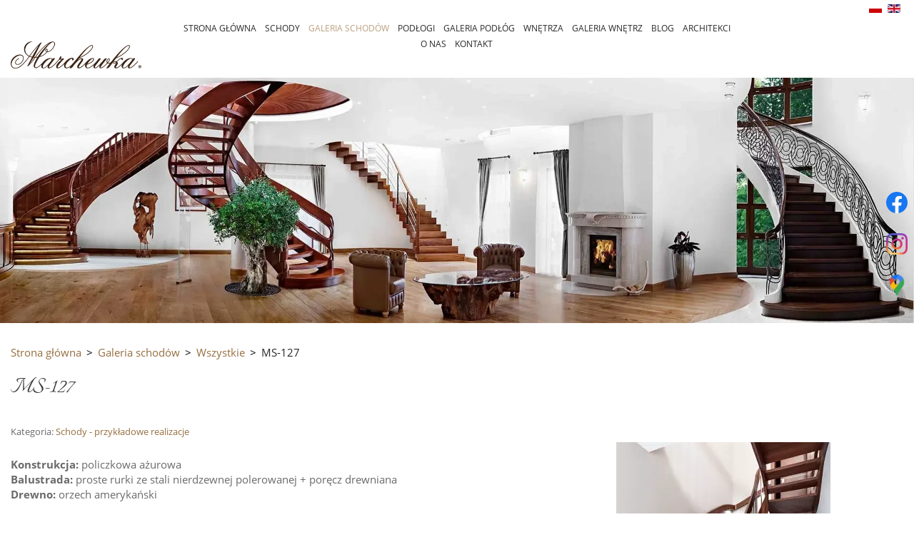

--- FILE ---
content_type: text/html; charset=utf-8
request_url: https://www.marchewka.pl/galeria-schodow/wszystkie-schody/417-ms-127-1
body_size: 6380
content:
<!DOCTYPE html>
<html lang="pl-PL" itemscope itemtype="https://schema.org/WebPage">
<head>
<meta http-equiv="X-UA-Compatible" content="IE=edge">
<meta name="viewport" content="width=device-width, initial-scale=1">
<meta name="SKYPE_TOOLBAR" content="SKYPE_TOOLBAR_PARSER_COMPATIBLE">
<meta name="format-detection" content="telephone=no">
<meta charset="utf-8">
	<meta name="twitter:card" content="summary">
	<meta name="twitter:title" content="Producent podłóg drewnianych w Kostomłotach: Schody, Podłogi, Wnętrza">
	<meta name="twitter:description" content="Jesteśmy producentem podłóg i schodów drewnianych. Wykonujemy również inne elementy wykończenia wnętrz przy zastosowaniu drewna litego. Wejdź na stronę! ">
	<meta name="twitter:image" content="https://www.marchewka.pl/images/design/logo.webp">
	<meta property="og:title" content="Producent podłóg drewnianych w Kostomłotach: Schody, Podłogi, Wnętrza">
	<meta property="og:image" content="https://www.marchewka.pl/images/design/logo.webp">
	<meta property="og:url" content="https://www.marchewka.pl/">
	<meta property="og:description" content="Jesteśmy producentem podłóg i schodów drewnianych. Wykonujemy również inne elementy wykończenia wnętrz przy zastosowaniu drewna litego. Wejdź na stronę! ">
	<meta property="og:sitename" content="Schody Podłogi Wnętrza Sp. z o.o. Sp. k.">
	<title>MS-127</title>
	<link href="/images/design/favicon.ico" rel="icon" type="image/vnd.microsoft.icon">
	
	<style>.block112 .breadcrumbs .divider {margin-left:7px;margin-right:7px;font-family:open_sansregular,Arial,Helvetica,sans-serif;color:rgba(0, 0, 0, 1);}.block112 .breadcrumbs .active {color:rgba(0, 0, 0, 1);}.block112 .pathwayicon, .block112 .breadcrumbs span:not(:first-of-type) { position: relative; }.block112 .pathwayicon span { position: absolute; visibility: hidden; }
.block112 .breadcrumbs .divider {margin-left:7px;margin-right:7px;font-family:open_sansregular,Arial,Helvetica,sans-serif;color:rgba(0, 0, 0, 1);}.block112 .breadcrumbs .active {color:rgba(0, 0, 0, 1);}
</style>

	
	
	
	
	
	
	
	
	
	
	
	
	
	
	
	
	
	
	
	<meta property="og:title" content="MS-127">
	<meta property="og:description" content="Konstrukcja: policzkowa ażurowa Balustrada: proste rurki ze stali nierdzewnej polerowanej + poręcz drewniana Drewno: orzech amerykański Piękne, klasyczne schody samonośne, wykonane z orzecha amerykańskiego o ciepłej, brązowej barwie. Ażurowa, policzkowa konstrukcja z balustradą wypełnioną rurkami...">
	<meta property="og:url" content="https://www.marchewka.pl/galeria-schodow/wszystkie-schody/417-ms-127-1">
	<meta property="og:image" content="https://www.marchewka.pl/media/djcatalog2/images/item/4/ms-127_f.webp">
	<meta property="og:image:width" content="681">
	<meta property="og:image:height" content="1024">
	<meta property="twitter:card" content="summary">
	<meta property="twitter:title" content="MS-127">
	<meta property="twitter:description" content="Konstrukcja: policzkowa ażurowa Balustrada: proste rurki ze stali nierdzewnej polerowanej + poręcz drewniana Drewno: orzech amerykański Piękne, klasyczne schody samonośne, wykonane z orzecha amerykańskiego o ciepłej, brązowej barwie. Ażurowa, policzkowa konstrukcja z balustradą wypełnioną rurkami...">
	<meta property="twitter:image:src" content="https://www.marchewka.pl/media/djcatalog2/images/item/4/ms-127_f.webp">
	<meta property="twitter:image:width" content="681">
	<meta property="twitter:image:height" content="1024">
	<link rel="preload" as="font" href="https://www.marchewka.pl/templates/site/fonts/opensans-bold-webfont.woff2" crossorigin="anonymous">
	<link rel="preload" as="font" href="https://www.marchewka.pl/templates/site/fonts/opensans-regular-webfont.woff2" crossorigin="anonymous">
	<link rel="preload" as="font" href="https://www.marchewka.pl/templates/site/fonts/italianno-regular-webfont.woff2" crossorigin="anonymous">
	<link rel="preload" as="font" href="https://www.marchewka.pl/templates/site/fonts/glyphicons-halflings-regular.woff2" crossorigin="anonymous">
	<link rel="preload stylesheet" as="style" href="/cache/820a96b13d585cba38d0c307be634c7a.css" fetchpriority="high">
	<link rel="preload stylesheet" as="style" media="screen and (min-width: 768px)" href="/cache/desktop.css" fetchpriority="low">
	<link rel="alternate" href="https://www.marchewka.pl/galeria-schodow/wszystkie-schody/417-ms-127-1" hreflang="pl">
	<link rel="alternate" href="https://www.marchewka.pl/galeria-schodow/wszystkie-schody/417-ms-127-1" hreflang="x-default">
	<link rel="alternate" href="https://www.marchewka.pl/en/stairway-gallery/all/417-ms-127-1" hreflang="en">
	<link href="https://www.marchewka.pl/galeria-schodow/wszystkie-schody/417-ms-127-1" rel="canonical">



</head>
<body>

<span itemscope itemtype="https://schema.org/LocalBusiness">
	<meta itemprop="name" content="Marchewka">
	<meta itemprop="image" content="https://www.marchewka.pl/images/design/logo.webp">

	<span itemprop="address" itemscope itemtype="https://schema.org/PostalAddress">
		<meta itemprop="streetAddress" content="ul. Ogrodowa 13">
		<meta itemprop="addressLocality" content="Piotrowice">
		<meta itemprop="postalCode" content="55-311">
		<meta itemprop="addressCountry" content="PL">
	</span>

	<span itemprop="location" itemscope itemtype="https://schema.org/Place">
		<meta itemprop="logo" content="https://www.marchewka.pl/images/design/logo.webp">
		<link itemprop="url" href="https://www.marchewka.pl/">
		<link itemprop="hasMap" href="https://www.google.com/maps/place/Marchewka/@51.0347081,16.6785024,15z/data=!4m5!3m4!1s0x0:0x8abb281265371970!8m2!3d51.0347081!4d16.6785024">
		
		<span itemprop="geo" itemscope itemtype="https://schema.org/GeoCoordinates">
			<meta itemprop="latitude" content="51.034289795080014">
			<meta itemprop="longitude" content="16.678416569314887">
		</span>
	</span>

	<meta itemprop="telephone" content="+48 71 397 01 94">
	<meta itemprop="telephone" content="+48 513 184 515">
	<meta itemprop="email" content="schody@marchewka.pl">
	<meta itemprop="description" content="Marchewka – producent schodów i podłóg drewnianych. Firma z Piotrowic oferująca schody i podłogi na wymiar z naturalnego drewna.">
	<meta itemprop="openingHours" content="Mo-Sa 06:00-14:00">

	<link itemprop="sameAs" href="https://www.facebook.com/marchewka.schody.podlogi/">
	<link itemprop="sameAs" href="https://www.instagram.com/marchewka.pl/">
</span>

      
        <div id="wrapper">
            <div id="container">
                <header>
                                                <div class="center" data-center="1">
                    </div>
			        <div class="block280  align-right">

			
            <div class="col-xs-12">

								                <div class="inner">
																										


<div class="mod-languages ">

    


<ul class="lang-inline">
                        <li class="lang-active" dir="ltr">
                                    <a href="/galeria-schodow/wszystkie-schody/417-ms-127-1">
                                                    <img title="Polski (PL)" src="/media/mod_falang/images/pl.gif" alt="Polski (PL)">                                                                    </a>
                            </li>
        
                        <li class="" dir="ltr">
                                    <a href="/en/stairway-gallery/all/417-ms-127-1">
                                                    <img title="English (UK)" src="/media/mod_falang/images/en_gb.gif" alt="English (UK)">                                                                    </a>
                            </li>
        
    </ul>

</div>
<div class="clearfix"></div>																		                    </div>
																				                    <div class="clearfix"></div>
                </div>
			                        </div>
			<div class="clearfix"></div>
<div class="center"></div>
			        <div class="block95 ">

			
            <div class="col-xs-12">

								                <div class="inner row text-left">
																										<div class="section95" data-position="menugora" data-sid="95" data-parent="1">
<div class="clearfix"></div>
			        <div class="block96 ">

			
            <div class="col-xs-12 col-md-2 hidden-xs">

								                <div class="inner text-left text-center-xl text-center-lg text-center-md text-center-sm text-center-xs">
																										
<a href="https://www.marchewka.pl/" class="logo">
    <img src="/images/design/logo.webp" alt="Marchewka - logo">
</a>																		                    </div>
																				                    <div class="clearfix"></div>
                </div>
			                        </div>
			
			        <div class="block137  align-center align-left-xs align-center-sm align-center-md align-center-lg align-center-xl">

			
            <div class="col-xs-12 col-sm-12 col-md-8 col-lg-8">

								                <div class="inner row">
																										          <nav class="navbar navbar-default navbar-custom">
              <div class="navbar-header">
                  <div class="visible-xs">
<a href="https://www.marchewka.pl/" class="logo">
    <img src="/images/design/logo.webp" alt="Marchewka - logo">
</a>
</div>                <button type="button" class="navbar-toggle collapsed" data-toggle="collapse" data-target="#navbar-collapse-137" aria-expanded="false"><span class="sr-only">Toggle navigation</span> <span class="icon-bar"></span> <span class="icon-bar"></span> <span class="icon-bar"></span></button>
              </div>
              <div class="collapse navbar-collapse" id="navbar-collapse-137">
                <ul class="nav navbar-nav menu">
<li class="item-101">
<a href="/">Strona główna</a>
</li>
<li class="item-1111 dropdown parent">
<a href="/schody">Schody</a>
            <a class="dropdown-toggle" href="#" data-toggle="dropdown" role="button" aria-haspopup="true" aria-expanded="false"> <span class="caret"></span></a><ul class="dropdown-menu">
<li class="item-1112">
<a href="/schody/schody-giete">Schody gięte</a>
</li>
<li class="item-1113">
<a href="/schody/schody-drewniane-na-beton">Schody drewniane na beton</a>
</li>
<li class="item-1114">
<a href="/schody/schody-nowoczesne">Schody nowoczesne</a>
</li>
<li class="item-1115">
<a href="/schody/schody-debowe">Schody dębowe </a>
</li>
<li class="item-1116">
<a href="/schody/ekskluzywne-i-eleganckie-schody-drewniane">Ekskluzywne i eleganckie schody drewniane</a>
</li>
</ul>
</li>
<li class="item-1120 active dropdown parent">
<a href="/galeria-schodow">Galeria schodów</a>
            <a class="dropdown-toggle" href="#" data-toggle="dropdown" role="button" aria-haspopup="true" aria-expanded="false"> <span class="caret"></span></a><ul class="dropdown-menu">
<li class="item-1222 current active">
<a href="/galeria-schodow/wszystkie-schody">Wszystkie</a>
</li>
<li class="item-1122">
<a href="/galeria-schodow/schody-z-balustrada-drewniana">Schody z balustradą drewnianą</a>
</li>
<li class="item-1121">
<a href="/galeria-schodow/schody-z-balustrada-szklana">Schody z balustradą szklaną</a>
</li>
<li class="item-1123">
<a href="/galeria-schodow/schody-z-balustrada-metalowa">Schody z balustradą metalową</a>
</li>
</ul>
</li>
<li class="item-1117 dropdown parent">
<a href="/podlogi">Podłogi</a>
            <a class="dropdown-toggle" href="#" data-toggle="dropdown" role="button" aria-haspopup="true" aria-expanded="false"> <span class="caret"></span></a><ul class="dropdown-menu">
<li class="item-1118">
<a href="/podlogi/podlogi-na-ogrzewanie-podlogowe">Podłogi na ogrzewanie podłogowe</a>
</li>
<li class="item-1119">
<a href="/podlogi/ekskluzywne-i-eleganckie-podlogi-drewniane">Ekskluzywne i eleganckie podłogi drewniane</a>
</li>
</ul>
</li>
<li class="item-1148 dropdown parent">
<a href="/galeria-podlog">Galeria podłóg</a>
            <a class="dropdown-toggle" href="#" data-toggle="dropdown" role="button" aria-haspopup="true" aria-expanded="false"> <span class="caret"></span></a><ul class="dropdown-menu">
<li class="item-1223">
<a href="/galeria-podlog/wszystkie-podlogi">Wszystkie</a>
</li>
<li class="item-1149">
<a href="/galeria-podlog/podlogi-jasne">Podłogi jasne</a>
</li>
<li class="item-1150">
<a href="/galeria-podlog/podlogi-ciemne">Podłogi ciemne</a>
</li>
</ul>
</li>
<li class="item-1124 dropdown parent">
<a href="/wnetrza">Wnętrza</a>
            <a class="dropdown-toggle" href="#" data-toggle="dropdown" role="button" aria-haspopup="true" aria-expanded="false"> <span class="caret"></span></a><ul class="dropdown-menu">
<li class="item-1125">
<a href="/wnetrza/sufity-drewniane">Sufity drewniane</a>
</li>
<li class="item-1126">
<a href="/wnetrza/sufity-kasetonowe">Sufity kasetonowe</a>
</li>
<li class="item-1127">
<a href="/wnetrza/drzwi-drewniane">Drzwi drewniane</a>
</li>
<li class="item-1128">
<a href="/wnetrza/zabudowy-scian-z-drewna">Zabudowy ścian z drewna</a>
</li>
<li class="item-1129">
<a href="/wnetrza/deski-podlogowe">Deski podłogowe</a>
</li>
<li class="item-1130">
<a href="/wnetrza/stoly">Stoły</a>
</li>
<li class="item-1131">
<a href="/wnetrza/kompleksowe">Kompleksowe</a>
</li>
<li class="item-1132">
<a href="/wnetrza/inne">Inne</a>
</li>
</ul>
</li>
<li class="item-1151 dropdown parent">
<a href="/galeria-wnetrz">Galeria wnętrz</a>
            <a class="dropdown-toggle" href="#" data-toggle="dropdown" role="button" aria-haspopup="true" aria-expanded="false"> <span class="caret"></span></a><ul class="dropdown-menu">
<li class="item-1224">
<a href="/galeria-wnetrz/wszystkie-wnetrza">Wszystkie</a>
</li>
<li class="item-1152">
<a href="/galeria-wnetrz/drzwi">Drzwi</a>
</li>
<li class="item-1153">
<a href="/galeria-wnetrz/stoly">Stoły</a>
</li>
<li class="item-1154">
<a href="/galeria-wnetrz/kompleksowe">Kompleksowe</a>
</li>
</ul>
</li>
<li class="item-643">
<a href="/blog">Blog</a>
</li>
<li class="item-1252">
<a href="/architekci">Architekci</a>
</li>
<li class="item-344">
<a href="/o-nas">O nas</a>
</li>
<li class="item-348">
<a href="/kontakt">Kontakt</a>
</li>
</ul>
</div>
</nav>
																		                    </div>
																				                    <div class="clearfix"></div>
                </div>
			                        </div>
			<div class="clearfix"></div>
</div>																		                    </div>
																				                    <div class="clearfix"></div>
                </div>
			                        </div>
			<div class="clearfix"></div>
<div class="center">
                    <div class="clearfix"></div>
                </div>
                                </header>
                <div id="main"> 
                    <div class="center">                    <div id="system-message-container">
	</div>


                                        </div>
			        <div class="block111 ">

			
            <div class="wrapper">

								                <div class="inner">
																										
<div class="banner">
<div class="inner">
<div class="center">
<div class="col-xs-12 title">
</div>
</div>
<div class="clearfix"></div>
</div>
<img src="https://www.marchewka.pl/images/design/banner-2.webp" alt="wnętrze salonu">
</div>


																		                    </div>
																				                    <div class="clearfix"></div>
                </div>
			                        </div>
			<div class="clearfix"></div>
<div class="center">
			        <div class="block112 ">

			
            <div class="col-xs-12">

								                <div class="inner text-left">
																										
<div class="breadcrumbs " itemscope itemtype="https://schema.org/BreadcrumbList">
    
    <span itemprop="itemListElement" itemscope itemtype="https://schema.org/ListItem"><a itemprop="item" href="/" class="pathwayicon">Strona główna<span itemprop="name">Strona główna</span></a><meta itemprop="position" content="1"></span><span class="divider">></span><span itemprop="itemListElement" itemscope itemtype="https://schema.org/ListItem"><a itemprop="item" href="/galeria-schodow" class="pathway"><span itemprop="name">Galeria schodów</span></a><meta itemprop="position" content="2"></span><span class="divider">></span><span itemprop="itemListElement" itemscope itemtype="https://schema.org/ListItem"><a itemprop="item" href="/galeria-schodow/wszystkie-schody" class="pathway"><span itemprop="name">Wszystkie</span></a><meta itemprop="position" content="3"></span><span class="divider">></span><span itemprop="itemListElement" itemscope itemtype="https://schema.org/ListItem"><span itemprop="name">MS-127</span><meta itemprop="position" content="4"></span>
</div>
																		                    </div>
																				                    <div class="clearfix"></div>
                </div>
			                        </div>
			
                      <div id="content" class="col-xs-12">
                                                  <div data-content="1">
<div id="djcatalog" class="djc_clearfix djc_item djc_theme_domyslny">
				<h2 class="djc_title" itemprop="name">
		
	MS-127</h2>
		
		
		
	<div class="djc_description" itemprop="description">
    	<div class="djc_item_info">
							<div class="djc_category_info">
				<small>
				 Kategoria: <a href="/galeria-schodow/wszystkie-schody"><span>Schody - przykładowe realizacje</span></a>
									</small>
			    </div>
							        					
					    		
	    			    		
	    			    		
	    			    	</div>
	    	
						
	    	<div class="djc_fulltext">
	<div class="row">
<div class="images col-xs-12 col-md-5 text-center pull-right">
    <div class="row">
		                <div class="col-xs-12">
                    <a data-gallery="djc_lb_0" data-title="schody-drewniane" href="/media/djcatalog2/images/item/4/ms-127_f.webp">
                        <img id="djc_mainimage" class="img-polaroid" alt="schody-drewniane" src="/media/djcatalog2/images/item/4/ms-127_l.webp">
                    </a>
                </div>
								    </div>
</div>
<div class="col-xs-12 col-md-7">                <div class="row"><div class="col-md-12">
<p><br><strong>Konstrukcja:</strong> policzkowa ażurowa<br><strong>Balustrada:</strong> proste rurki ze stali nierdzewnej polerowanej + poręcz drewniana<br><strong>Drewno:</strong> orzech amerykański</p>
<p><br>Piękne, klasyczne schody samonośne, wykonane z&nbsp;orzecha amerykańskiego o&nbsp;ciepłej, brązowej barwie.<br>Ażurowa, policzkowa konstrukcja z&nbsp;balustradą wypełnioną rurkami ze stali nierdzewnej, polerowanej, podkreślają niezwykłą lekkość tej kondygnacji. Uniwersalny wybór do&nbsp;eklektycznych oraz&nbsp;nowoczesnych wnętrz.</p>
<p>Wchodzenie po&nbsp;schodach nie&nbsp;każdemu kojarzy&nbsp;się z&nbsp;przyjemnością. Ale&nbsp;wystarczy natrafić na&nbsp;schody, które niemal same niosą, zachęcają swoją wygodą i&nbsp;przyciągają wyjątkowym stylem. Taka właśnie jest ta&nbsp;konstrukcja – z&nbsp;pozoru prosta, ale&nbsp;zachęcająca do&nbsp;postawienia kroku.</p>
<p>Wykonana z&nbsp;orzecha amerykańskiego policzkowa, ażurowa konstrukcja schodów to&nbsp;kompromis między siłą a&nbsp;delikatnością. W&nbsp;ciemnym, eleganckim kolorze widocznie odznacza&nbsp;się struktura drewna – naturalne słoje dodają dynamiki i&nbsp;dzikości, z&nbsp;kolei brak podstopnic sprawia, że schody wyglądają lekko, nie&nbsp;ograniczają światła, i&nbsp;nie&nbsp;przytłaczają, dzięki czemu doskonale sprawdzą nawet w&nbsp;wąskich ciągach komunikacyjnych.</p>
<p>Na uwagę zasługuje balustrada – proste rurki ze stali nierdzewnej ciekawie kontrastują z&nbsp;finezyjną formą poręczy, zawijającej&nbsp;się przy wejściu na&nbsp;schody. Całość prezentuje&nbsp;się stylowo i&nbsp;nowocześnie, a&nbsp;zarazem klasycznie i&nbsp;elegancko, a&nbsp;przede wszystkim – daje poczucie wygody i&nbsp;bezpieczeństwa. Lekki połysk elementów stalowych nieco rozjaśnia kompozycję i&nbsp;dodaje jej&nbsp;subtelności.</p>
<p>Schody są idealnie wyprofilowane. Ich&nbsp;zaokrąglony początek sprawi, że wnętrze nabierze lekkości, a&nbsp;odpowiednia szerokość stopni pozwoli na&nbsp;wygodne przemieszczanie&nbsp;się między piętrami. Będą też atrakcyjną dekoracją wnętrza – są nowoczesne, ale&nbsp;nie&nbsp;przesadne, co doskonale sprawdzi&nbsp;się w&nbsp;wielu różnych aranżacjach. Po&nbsp;takich schodach aż chce&nbsp;się wchodzić – niezależnie od&nbsp;celu lub&nbsp;nawet dla samej przyjemności!</p>
</div></div>	</div>
</div>            </div>
            
                        
                        
                        
                        
            			
						
						
						
									
			
			        </div>
        
        		
		
	</div>
</div>
                          <div class="clearfix"></div>
                                              </div>
                      </div>                </div>
                <footer>
                    <div class="center" data-center="1">                    </div>
			        <div class="block120  align-center fixed">

			
            <div class="col-md-1 col-lg-1">

								                <div class="inner text-center">
																										
	<div class="gotoup  row"><div class="col-md-12 glyphicon glyphicon-chevron-up fixed-up"></div></div>
																		                    </div>
																				                    <div class="clearfix"></div>
                </div>
			                        </div>
			<div class="clearfix"></div>
<div class="center"></div>
			        <div class="block160 ">

			
            <div class="col-xs-12">

								                <div class="inner row">
																										
<div id="socialicons160" class="social-icons-container">
	<ul class="social-icons">
		<li><a class="csocial-link" href="https://www.facebook.com/marchewka.schody.podlogi/" target="_blank" rel="nofollow"><img src="https://www.marchewka.pl/media/mod_socialicons/img/icon-facebook.svg" alt="facebook"></a></li>
<li><a class="csocial-link" href="https://www.instagram.com/marchewka.pl/" target="_blank" rel="nofollow"><img src="https://www.marchewka.pl/media/mod_socialicons/img/icon-instagram.webp" alt="instagram"></a></li>
<li><a class="csocial-link" href="https://www.google.com/maps/place/Marchewka/@51.0347081,16.6785024,15z/data=!4m5!3m4!1s0x0:0x8abb281265371970!8m2!3d51.0347081!4d16.6785024" target="_blank" rel="nofollow"><img src="https://www.marchewka.pl/images/design/icons/gmap-icon.webp" alt="GMB"></a></li>	</ul>
</div>
																		                    </div>
																				                    <div class="clearfix"></div>
                </div>
			                        </div>
			<div class="clearfix"></div>
<div class="center"></div>
			        <div class="block104 ">

			
            <div class="wrapper">

								                <div class="inner">
																								                    <div class="center" data-center="1">
												<div class="section104" data-position="stopkagora" data-sid="104" data-parent="1">
<div class="clearfix"></div>
			        <div class="block197 ">

			
            <div class="col-xs-12 col-sm-4 col-lg-3">

								                <div class="inner text-left text-left-sm text-center-xs">
										<p>Info</p>																<div class="navbar-custom">
<ul class="nav nav-block menu">
<li class="item-1182">
<a href="/galeria-schodow">Galeria schodów</a>
</li>
<li class="item-1183">
<a href="/galeria-podlog">Galeria podłóg</a>
</li>
<li class="item-1184">
<a href="/galeria-wnetrz">Galeria wnętrz</a>
</li>
<li class="item-1189">
<a href="/salony">Salony</a>
</li>
<li class="item-1185">
<a href="/blog">Blog</a>
</li>
<li class="item-1186">
<a href="/o-nas">O nas</a>
</li>
<li class="item-1187">
<a href="/kontakt">Kontakt</a>
</li>
</ul>
</div>
																		                    </div>
																				                    <div class="clearfix"></div>
                </div>
			                        </div>
			
			        <div class="block107 ">

			
            <div class="col-xs-12 col-sm-4 col-lg-3 col-lg-offset-1">

								                <div class="inner text-left text-left-sm text-center-xs">
																										
	<div class="row"><div class="col-md-12">
<p class="text-stylek6nma1nd">Kontakt</p>
<p>ul. Ogrodowa 13<br>55-311 <span>Piotrowice</span><br><a href="tel:+48713970194">+48 71 397 01 94</a><br><a href="tel:+48513184515">+48 513 184 515</a><br><joomla-hidden-mail is-link="1" is-email="1" first="c2Nob2R5" last="bWFyY2hld2thLnBs" text="c2Nob2R5QG1hcmNoZXdrYS5wbA==" base="">Ten adres pocztowy jest chroniony przed spamowaniem. Aby go zobaczyć, konieczne jest włączenie w przeglądarce obsługi JavaScript.</joomla-hidden-mail></p>
</div></div>
																		                    </div>
																				                    <div class="clearfix"></div>
                </div>
			                        </div>
			
			        <div class="block155 ">

			
            <div class="col-xs-12 col-sm-4">

								                <div class="inner text-center">
																										
<a href="https://www.marchewka.pl/" class="logo">
    <img src="/images/design/logo-stopka.webp" alt="marchewka logo">
</a>																		                    </div>
																				                    <div class="clearfix"></div>
                </div>
			                        </div>
			
			        <div class="block164 ">

			
            <div class="col-xs-12 col-sm-4 col-md-4 col-lg-4 col-lg-offset-1">

								                <div class="inner">
																										
	
																		                    </div>
																				                    <div class="clearfix"></div>
                </div>
			                        </div>
			<div class="clearfix"></div>
</div>						<div class="clearfix"></div>
</div>												                    </div>
																				                    <div class="clearfix"></div>
                </div>
			                        </div>
			<div class="clearfix"></div>
<div class="center"></div>
			        <div class="block110 ">

			
            <div class="col-xs-12">

								                <div class="inner text-center">
																								                    <div class="center">
												
	<div class="row"><div class="col-md-12">
<p><a href="/polityka-prywatnosci" target="_blank" rel="noopener noreferrer">Polityka prywatności</a><br> <a href="/polityka-cookies" target="_blank" rel="noopener noreferrer">Polityka Cookies</a></p>
<p>Copyright © 2025 Marchewka</p>
</div></div>
						<div class="clearfix"></div>
</div>												                    </div>
																				                    <div class="clearfix"></div>
                </div>
			                        </div>
			<div class="clearfix"></div>
<div class="center">
                    <div class="clearfix"></div>
</div>                </footer>
            </div>
        </div>
        
<script src="/media/vendor/jquery/js/jquery.min.js?3.7.1"></script><script src="/media/legacy/js/jquery-noconflict.min.js?504da4"></script><script src="https://www.marchewka.pl/cache/820a96b13d585cba38d0c307be634c7a.js"></script><script type="application/json" class="joomla-script-options new">{"joomla.jtext":{"COM_DJCATALOG2_ADD_TO_CART_ERROR_COMBINATION_PARAMS_INVALID":"Please select all available features of this product.","COM_DJCATALOG2_PRODUCT_OUT_OF_STOCK":"niedostępny","COM_DJCATALOG2_PRODUCT_IN_STOCK":"w magazynie","COM_DJCATALOG2_PRODUCT_IN_STOCK_QTY":"W magazynie (%s items)","RLTA_BUTTON_SCROLL_LEFT":"Scroll buttons to the left","RLTA_BUTTON_SCROLL_RIGHT":"Scroll buttons to the right"},"system.paths":{"root":"","rootFull":"https:\/\/www.marchewka.pl\/","base":"","baseFull":"https:\/\/www.marchewka.pl\/"},"csrf.token":"1b5accc89b48dc7c4f8888ac55e561fb","system.keepalive":{"interval":840000,"uri":"\/component\/ajax\/?format=json"}}</script><script src="/media/system/js/core.min.js?a3d8f8"></script><script src="/media/vendor/webcomponentsjs/js/webcomponents-bundle.min.js?2.8.0" nomodule defer></script><script src="/media/vendor/bootstrap/js/alert.min.js?5.3.8" type="module"></script><script src="/media/vendor/bootstrap/js/button.min.js?5.3.8" type="module"></script><script src="/media/vendor/bootstrap/js/carousel.min.js?5.3.8" type="module"></script><script src="/media/vendor/bootstrap/js/collapse.min.js?5.3.8" type="module"></script><script src="/media/vendor/bootstrap/js/dropdown.min.js?5.3.8" type="module"></script><script src="/media/vendor/bootstrap/js/modal.min.js?5.3.8" type="module"></script><script src="/media/vendor/bootstrap/js/offcanvas.min.js?5.3.8" type="module"></script><script src="/media/vendor/bootstrap/js/popover.min.js?5.3.8" type="module"></script><script src="/media/vendor/bootstrap/js/scrollspy.min.js?5.3.8" type="module"></script><script src="/media/vendor/bootstrap/js/tab.min.js?5.3.8" type="module"></script><script src="/media/vendor/bootstrap/js/toast.min.js?5.3.8" type="module"></script><script src="/media/system/js/keepalive.min.js?08e025" type="module"></script><script src="/media/system/js/joomla-hidden-mail.min.js?80d9c7" type="module"></script><script>rltaSettings = {"switchToAccordions":true,"switchBreakPoint":576,"buttonScrollSpeed":5,"addHashToUrls":true,"rememberActive":false,"wrapButtons":false}</script><script>
				window.DJC2BaseUrl = "";
			</script>
</body>
</html>